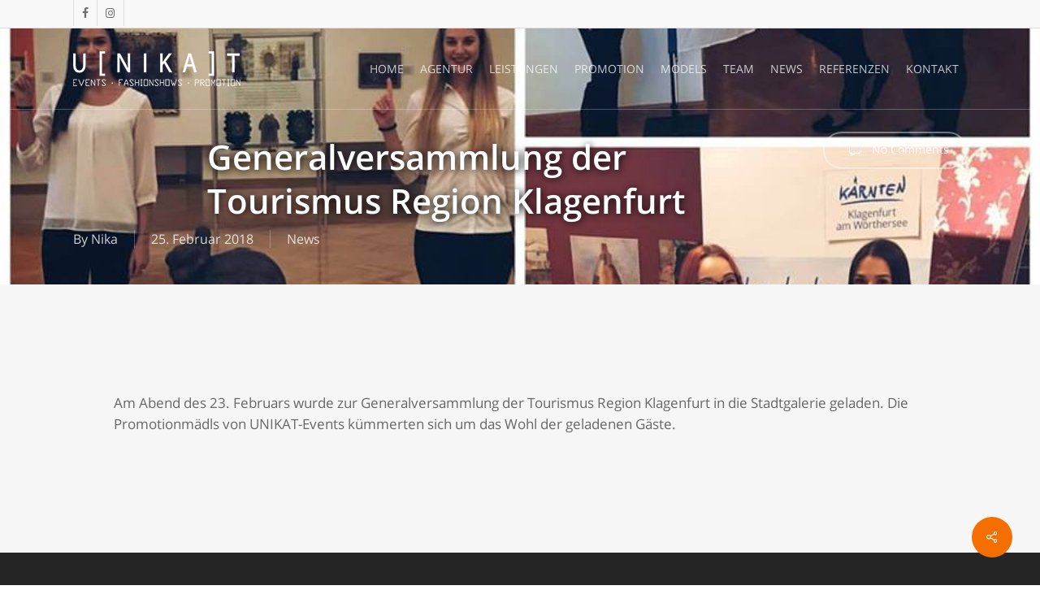

--- FILE ---
content_type: text/html; charset=UTF-8
request_url: https://unikat-events.at/generalversammlung-der-tourismus-region-klagenfurt/
body_size: 17016
content:
<!doctype html>
<html lang="de" class="no-js">
<head>
	<meta charset="UTF-8">
	<meta name="viewport" content="width=device-width, initial-scale=1, maximum-scale=1, user-scalable=0" />	<script type="text/javascript">
		/* Google Analytics Opt-Out by WP-Buddy | https://wp-buddy.com/products/plugins/google-analytics-opt-out */
						var gaoop_property = 'UA-134931618-1';
		var gaoop_disable_strs = ['ga-disable-' + gaoop_property];
				for (var index = 0; index < disableStrs.length; index++) {
			if (document.cookie.indexOf(disableStrs[index] + '=true') > -1) {
				window[disableStrs[index]] = true; // for Monster Insights
			}
		}

		function gaoop_analytics_optout() {
			for (var index = 0; index < disableStrs.length; index++) {
				document.cookie = disableStrs[index] + '=true; expires=Thu, 31 Dec 2099 23:59:59 UTC; SameSite=Strict; path=/';
				window[disableStrs[index]] = true; // for Monster Insights
			}
			alert('Vielen Dank. Wir haben ein Cookie gesetzt damit Google Analytics bei Deinem nächsten Besuch keine Daten mehr sammeln kann.');		}
			</script>
	<meta name='robots' content='index, follow, max-image-preview:large, max-snippet:-1, max-video-preview:-1' />

	<!-- This site is optimized with the Yoast SEO plugin v26.7 - https://yoast.com/wordpress/plugins/seo/ -->
	<title>Generalversammlung der Tourismus Region Klagenfurt - UNIKAT | Events, Fashionshows, Promotion</title>
	<link rel="canonical" href="https://unikat-events.at/generalversammlung-der-tourismus-region-klagenfurt/" />
	<meta property="og:locale" content="de_DE" />
	<meta property="og:type" content="article" />
	<meta property="og:title" content="Generalversammlung der Tourismus Region Klagenfurt - UNIKAT | Events, Fashionshows, Promotion" />
	<meta property="og:description" content="&nbsp; Am Abend des 23. Februars wurde zur Generalversammlung der Tourismus Region Klagenfurt in die Stadtgalerie geladen. Die Promotionmädls von UNIKAT-Events kümmerten sich um das Wohl der geladenen Gäste." />
	<meta property="og:url" content="https://unikat-events.at/generalversammlung-der-tourismus-region-klagenfurt/" />
	<meta property="og:site_name" content="UNIKAT | Events, Fashionshows, Promotion" />
	<meta property="article:publisher" content="https://www.facebook.com/UNIKAT-Events-1518411108375980/" />
	<meta property="article:published_time" content="2018-02-25T16:15:50+00:00" />
	<meta property="article:modified_time" content="2018-03-20T16:17:19+00:00" />
	<meta property="og:image" content="https://unikat-events.at/wp-content/uploads/2018/03/Stadtgalerie-25.-Februar.jpg" />
	<meta property="og:image:width" content="960" />
	<meta property="og:image:height" content="960" />
	<meta property="og:image:type" content="image/jpeg" />
	<meta name="author" content="Nika" />
	<meta name="twitter:card" content="summary_large_image" />
	<meta name="twitter:label1" content="Verfasst von" />
	<meta name="twitter:data1" content="Nika" />
	<script type="application/ld+json" class="yoast-schema-graph">{"@context":"https://schema.org","@graph":[{"@type":"Article","@id":"https://unikat-events.at/generalversammlung-der-tourismus-region-klagenfurt/#article","isPartOf":{"@id":"https://unikat-events.at/generalversammlung-der-tourismus-region-klagenfurt/"},"author":{"name":"Nika","@id":"https://unikat-events.at/#/schema/person/a1981cfe8c3871a1e506d23a31d30e07"},"headline":"Generalversammlung der Tourismus Region Klagenfurt","datePublished":"2018-02-25T16:15:50+00:00","dateModified":"2018-03-20T16:17:19+00:00","mainEntityOfPage":{"@id":"https://unikat-events.at/generalversammlung-der-tourismus-region-klagenfurt/"},"wordCount":36,"publisher":{"@id":"https://unikat-events.at/#organization"},"image":{"@id":"https://unikat-events.at/generalversammlung-der-tourismus-region-klagenfurt/#primaryimage"},"thumbnailUrl":"https://unikat-events.at/wp-content/uploads/2018/03/Stadtgalerie-25.-Februar.jpg","articleSection":["News"],"inLanguage":"de"},{"@type":"WebPage","@id":"https://unikat-events.at/generalversammlung-der-tourismus-region-klagenfurt/","url":"https://unikat-events.at/generalversammlung-der-tourismus-region-klagenfurt/","name":"Generalversammlung der Tourismus Region Klagenfurt - UNIKAT | Events, Fashionshows, Promotion","isPartOf":{"@id":"https://unikat-events.at/#website"},"primaryImageOfPage":{"@id":"https://unikat-events.at/generalversammlung-der-tourismus-region-klagenfurt/#primaryimage"},"image":{"@id":"https://unikat-events.at/generalversammlung-der-tourismus-region-klagenfurt/#primaryimage"},"thumbnailUrl":"https://unikat-events.at/wp-content/uploads/2018/03/Stadtgalerie-25.-Februar.jpg","datePublished":"2018-02-25T16:15:50+00:00","dateModified":"2018-03-20T16:17:19+00:00","breadcrumb":{"@id":"https://unikat-events.at/generalversammlung-der-tourismus-region-klagenfurt/#breadcrumb"},"inLanguage":"de","potentialAction":[{"@type":"ReadAction","target":["https://unikat-events.at/generalversammlung-der-tourismus-region-klagenfurt/"]}]},{"@type":"ImageObject","inLanguage":"de","@id":"https://unikat-events.at/generalversammlung-der-tourismus-region-klagenfurt/#primaryimage","url":"https://unikat-events.at/wp-content/uploads/2018/03/Stadtgalerie-25.-Februar.jpg","contentUrl":"https://unikat-events.at/wp-content/uploads/2018/03/Stadtgalerie-25.-Februar.jpg","width":960,"height":960},{"@type":"BreadcrumbList","@id":"https://unikat-events.at/generalversammlung-der-tourismus-region-klagenfurt/#breadcrumb","itemListElement":[{"@type":"ListItem","position":1,"name":"Startseite","item":"https://unikat-events.at/"},{"@type":"ListItem","position":2,"name":"Generalversammlung der Tourismus Region Klagenfurt"}]},{"@type":"WebSite","@id":"https://unikat-events.at/#website","url":"https://unikat-events.at/","name":"Eventagentur und Promotionagentur UNIKAT | Events, Fashionshows, Promotion","description":"UNIKAT | Events, Fashionshows, Promotion","publisher":{"@id":"https://unikat-events.at/#organization"},"potentialAction":[{"@type":"SearchAction","target":{"@type":"EntryPoint","urlTemplate":"https://unikat-events.at/?s={search_term_string}"},"query-input":{"@type":"PropertyValueSpecification","valueRequired":true,"valueName":"search_term_string"}}],"inLanguage":"de"},{"@type":"Organization","@id":"https://unikat-events.at/#organization","name":"Eventagentur Unikat Events","url":"https://unikat-events.at/","logo":{"@type":"ImageObject","inLanguage":"de","@id":"https://unikat-events.at/#/schema/logo/image/","url":"https://unikat-events.at/wp-content/uploads/2019/05/logo_unikat_web.jpg","contentUrl":"https://unikat-events.at/wp-content/uploads/2019/05/logo_unikat_web.jpg","width":842,"height":199,"caption":"Eventagentur Unikat Events"},"image":{"@id":"https://unikat-events.at/#/schema/logo/image/"},"sameAs":["https://www.facebook.com/UNIKAT-Events-1518411108375980/"]},{"@type":"Person","@id":"https://unikat-events.at/#/schema/person/a1981cfe8c3871a1e506d23a31d30e07","name":"Nika","image":{"@type":"ImageObject","inLanguage":"de","@id":"https://unikat-events.at/#/schema/person/image/","url":"https://secure.gravatar.com/avatar/70fccf7ba6808fc136de2baf7296a2f029ff4ab2e749199473102c764975d955?s=96&d=mm&r=g","contentUrl":"https://secure.gravatar.com/avatar/70fccf7ba6808fc136de2baf7296a2f029ff4ab2e749199473102c764975d955?s=96&d=mm&r=g","caption":"Nika"},"url":"https://unikat-events.at/author/nika/"}]}</script>
	<!-- / Yoast SEO plugin. -->



<link rel="alternate" type="application/rss+xml" title="UNIKAT | Events, Fashionshows, Promotion &raquo; Feed" href="https://unikat-events.at/feed/" />
<link rel="alternate" type="application/rss+xml" title="UNIKAT | Events, Fashionshows, Promotion &raquo; Kommentar-Feed" href="https://unikat-events.at/comments/feed/" />
<link rel="alternate" type="application/rss+xml" title="UNIKAT | Events, Fashionshows, Promotion &raquo; Generalversammlung der Tourismus Region Klagenfurt-Kommentar-Feed" href="https://unikat-events.at/generalversammlung-der-tourismus-region-klagenfurt/feed/" />
<link rel="alternate" title="oEmbed (JSON)" type="application/json+oembed" href="https://unikat-events.at/wp-json/oembed/1.0/embed?url=https%3A%2F%2Funikat-events.at%2Fgeneralversammlung-der-tourismus-region-klagenfurt%2F" />
<link rel="alternate" title="oEmbed (XML)" type="text/xml+oembed" href="https://unikat-events.at/wp-json/oembed/1.0/embed?url=https%3A%2F%2Funikat-events.at%2Fgeneralversammlung-der-tourismus-region-klagenfurt%2F&#038;format=xml" />
		<!-- This site uses the Google Analytics by ExactMetrics plugin v8.11.1 - Using Analytics tracking - https://www.exactmetrics.com/ -->
		<!-- Note: ExactMetrics is not currently configured on this site. The site owner needs to authenticate with Google Analytics in the ExactMetrics settings panel. -->
					<!-- No tracking code set -->
				<!-- / Google Analytics by ExactMetrics -->
		<style id='wp-img-auto-sizes-contain-inline-css' type='text/css'>
img:is([sizes=auto i],[sizes^="auto," i]){contain-intrinsic-size:3000px 1500px}
/*# sourceURL=wp-img-auto-sizes-contain-inline-css */
</style>
<style id='wp-emoji-styles-inline-css' type='text/css'>

	img.wp-smiley, img.emoji {
		display: inline !important;
		border: none !important;
		box-shadow: none !important;
		height: 1em !important;
		width: 1em !important;
		margin: 0 0.07em !important;
		vertical-align: -0.1em !important;
		background: none !important;
		padding: 0 !important;
	}
/*# sourceURL=wp-emoji-styles-inline-css */
</style>
<link rel='stylesheet' id='wp-block-library-css' href='https://unikat-events.at/wp-includes/css/dist/block-library/style.min.css?ver=6.9' type='text/css' media='all' />
<style id='global-styles-inline-css' type='text/css'>
:root{--wp--preset--aspect-ratio--square: 1;--wp--preset--aspect-ratio--4-3: 4/3;--wp--preset--aspect-ratio--3-4: 3/4;--wp--preset--aspect-ratio--3-2: 3/2;--wp--preset--aspect-ratio--2-3: 2/3;--wp--preset--aspect-ratio--16-9: 16/9;--wp--preset--aspect-ratio--9-16: 9/16;--wp--preset--color--black: #000000;--wp--preset--color--cyan-bluish-gray: #abb8c3;--wp--preset--color--white: #ffffff;--wp--preset--color--pale-pink: #f78da7;--wp--preset--color--vivid-red: #cf2e2e;--wp--preset--color--luminous-vivid-orange: #ff6900;--wp--preset--color--luminous-vivid-amber: #fcb900;--wp--preset--color--light-green-cyan: #7bdcb5;--wp--preset--color--vivid-green-cyan: #00d084;--wp--preset--color--pale-cyan-blue: #8ed1fc;--wp--preset--color--vivid-cyan-blue: #0693e3;--wp--preset--color--vivid-purple: #9b51e0;--wp--preset--gradient--vivid-cyan-blue-to-vivid-purple: linear-gradient(135deg,rgb(6,147,227) 0%,rgb(155,81,224) 100%);--wp--preset--gradient--light-green-cyan-to-vivid-green-cyan: linear-gradient(135deg,rgb(122,220,180) 0%,rgb(0,208,130) 100%);--wp--preset--gradient--luminous-vivid-amber-to-luminous-vivid-orange: linear-gradient(135deg,rgb(252,185,0) 0%,rgb(255,105,0) 100%);--wp--preset--gradient--luminous-vivid-orange-to-vivid-red: linear-gradient(135deg,rgb(255,105,0) 0%,rgb(207,46,46) 100%);--wp--preset--gradient--very-light-gray-to-cyan-bluish-gray: linear-gradient(135deg,rgb(238,238,238) 0%,rgb(169,184,195) 100%);--wp--preset--gradient--cool-to-warm-spectrum: linear-gradient(135deg,rgb(74,234,220) 0%,rgb(151,120,209) 20%,rgb(207,42,186) 40%,rgb(238,44,130) 60%,rgb(251,105,98) 80%,rgb(254,248,76) 100%);--wp--preset--gradient--blush-light-purple: linear-gradient(135deg,rgb(255,206,236) 0%,rgb(152,150,240) 100%);--wp--preset--gradient--blush-bordeaux: linear-gradient(135deg,rgb(254,205,165) 0%,rgb(254,45,45) 50%,rgb(107,0,62) 100%);--wp--preset--gradient--luminous-dusk: linear-gradient(135deg,rgb(255,203,112) 0%,rgb(199,81,192) 50%,rgb(65,88,208) 100%);--wp--preset--gradient--pale-ocean: linear-gradient(135deg,rgb(255,245,203) 0%,rgb(182,227,212) 50%,rgb(51,167,181) 100%);--wp--preset--gradient--electric-grass: linear-gradient(135deg,rgb(202,248,128) 0%,rgb(113,206,126) 100%);--wp--preset--gradient--midnight: linear-gradient(135deg,rgb(2,3,129) 0%,rgb(40,116,252) 100%);--wp--preset--font-size--small: 13px;--wp--preset--font-size--medium: 20px;--wp--preset--font-size--large: 36px;--wp--preset--font-size--x-large: 42px;--wp--preset--spacing--20: 0.44rem;--wp--preset--spacing--30: 0.67rem;--wp--preset--spacing--40: 1rem;--wp--preset--spacing--50: 1.5rem;--wp--preset--spacing--60: 2.25rem;--wp--preset--spacing--70: 3.38rem;--wp--preset--spacing--80: 5.06rem;--wp--preset--shadow--natural: 6px 6px 9px rgba(0, 0, 0, 0.2);--wp--preset--shadow--deep: 12px 12px 50px rgba(0, 0, 0, 0.4);--wp--preset--shadow--sharp: 6px 6px 0px rgba(0, 0, 0, 0.2);--wp--preset--shadow--outlined: 6px 6px 0px -3px rgb(255, 255, 255), 6px 6px rgb(0, 0, 0);--wp--preset--shadow--crisp: 6px 6px 0px rgb(0, 0, 0);}:root { --wp--style--global--content-size: 1300px;--wp--style--global--wide-size: 1300px; }:where(body) { margin: 0; }.wp-site-blocks > .alignleft { float: left; margin-right: 2em; }.wp-site-blocks > .alignright { float: right; margin-left: 2em; }.wp-site-blocks > .aligncenter { justify-content: center; margin-left: auto; margin-right: auto; }:where(.is-layout-flex){gap: 0.5em;}:where(.is-layout-grid){gap: 0.5em;}.is-layout-flow > .alignleft{float: left;margin-inline-start: 0;margin-inline-end: 2em;}.is-layout-flow > .alignright{float: right;margin-inline-start: 2em;margin-inline-end: 0;}.is-layout-flow > .aligncenter{margin-left: auto !important;margin-right: auto !important;}.is-layout-constrained > .alignleft{float: left;margin-inline-start: 0;margin-inline-end: 2em;}.is-layout-constrained > .alignright{float: right;margin-inline-start: 2em;margin-inline-end: 0;}.is-layout-constrained > .aligncenter{margin-left: auto !important;margin-right: auto !important;}.is-layout-constrained > :where(:not(.alignleft):not(.alignright):not(.alignfull)){max-width: var(--wp--style--global--content-size);margin-left: auto !important;margin-right: auto !important;}.is-layout-constrained > .alignwide{max-width: var(--wp--style--global--wide-size);}body .is-layout-flex{display: flex;}.is-layout-flex{flex-wrap: wrap;align-items: center;}.is-layout-flex > :is(*, div){margin: 0;}body .is-layout-grid{display: grid;}.is-layout-grid > :is(*, div){margin: 0;}body{padding-top: 0px;padding-right: 0px;padding-bottom: 0px;padding-left: 0px;}:root :where(.wp-element-button, .wp-block-button__link){background-color: #32373c;border-width: 0;color: #fff;font-family: inherit;font-size: inherit;font-style: inherit;font-weight: inherit;letter-spacing: inherit;line-height: inherit;padding-top: calc(0.667em + 2px);padding-right: calc(1.333em + 2px);padding-bottom: calc(0.667em + 2px);padding-left: calc(1.333em + 2px);text-decoration: none;text-transform: inherit;}.has-black-color{color: var(--wp--preset--color--black) !important;}.has-cyan-bluish-gray-color{color: var(--wp--preset--color--cyan-bluish-gray) !important;}.has-white-color{color: var(--wp--preset--color--white) !important;}.has-pale-pink-color{color: var(--wp--preset--color--pale-pink) !important;}.has-vivid-red-color{color: var(--wp--preset--color--vivid-red) !important;}.has-luminous-vivid-orange-color{color: var(--wp--preset--color--luminous-vivid-orange) !important;}.has-luminous-vivid-amber-color{color: var(--wp--preset--color--luminous-vivid-amber) !important;}.has-light-green-cyan-color{color: var(--wp--preset--color--light-green-cyan) !important;}.has-vivid-green-cyan-color{color: var(--wp--preset--color--vivid-green-cyan) !important;}.has-pale-cyan-blue-color{color: var(--wp--preset--color--pale-cyan-blue) !important;}.has-vivid-cyan-blue-color{color: var(--wp--preset--color--vivid-cyan-blue) !important;}.has-vivid-purple-color{color: var(--wp--preset--color--vivid-purple) !important;}.has-black-background-color{background-color: var(--wp--preset--color--black) !important;}.has-cyan-bluish-gray-background-color{background-color: var(--wp--preset--color--cyan-bluish-gray) !important;}.has-white-background-color{background-color: var(--wp--preset--color--white) !important;}.has-pale-pink-background-color{background-color: var(--wp--preset--color--pale-pink) !important;}.has-vivid-red-background-color{background-color: var(--wp--preset--color--vivid-red) !important;}.has-luminous-vivid-orange-background-color{background-color: var(--wp--preset--color--luminous-vivid-orange) !important;}.has-luminous-vivid-amber-background-color{background-color: var(--wp--preset--color--luminous-vivid-amber) !important;}.has-light-green-cyan-background-color{background-color: var(--wp--preset--color--light-green-cyan) !important;}.has-vivid-green-cyan-background-color{background-color: var(--wp--preset--color--vivid-green-cyan) !important;}.has-pale-cyan-blue-background-color{background-color: var(--wp--preset--color--pale-cyan-blue) !important;}.has-vivid-cyan-blue-background-color{background-color: var(--wp--preset--color--vivid-cyan-blue) !important;}.has-vivid-purple-background-color{background-color: var(--wp--preset--color--vivid-purple) !important;}.has-black-border-color{border-color: var(--wp--preset--color--black) !important;}.has-cyan-bluish-gray-border-color{border-color: var(--wp--preset--color--cyan-bluish-gray) !important;}.has-white-border-color{border-color: var(--wp--preset--color--white) !important;}.has-pale-pink-border-color{border-color: var(--wp--preset--color--pale-pink) !important;}.has-vivid-red-border-color{border-color: var(--wp--preset--color--vivid-red) !important;}.has-luminous-vivid-orange-border-color{border-color: var(--wp--preset--color--luminous-vivid-orange) !important;}.has-luminous-vivid-amber-border-color{border-color: var(--wp--preset--color--luminous-vivid-amber) !important;}.has-light-green-cyan-border-color{border-color: var(--wp--preset--color--light-green-cyan) !important;}.has-vivid-green-cyan-border-color{border-color: var(--wp--preset--color--vivid-green-cyan) !important;}.has-pale-cyan-blue-border-color{border-color: var(--wp--preset--color--pale-cyan-blue) !important;}.has-vivid-cyan-blue-border-color{border-color: var(--wp--preset--color--vivid-cyan-blue) !important;}.has-vivid-purple-border-color{border-color: var(--wp--preset--color--vivid-purple) !important;}.has-vivid-cyan-blue-to-vivid-purple-gradient-background{background: var(--wp--preset--gradient--vivid-cyan-blue-to-vivid-purple) !important;}.has-light-green-cyan-to-vivid-green-cyan-gradient-background{background: var(--wp--preset--gradient--light-green-cyan-to-vivid-green-cyan) !important;}.has-luminous-vivid-amber-to-luminous-vivid-orange-gradient-background{background: var(--wp--preset--gradient--luminous-vivid-amber-to-luminous-vivid-orange) !important;}.has-luminous-vivid-orange-to-vivid-red-gradient-background{background: var(--wp--preset--gradient--luminous-vivid-orange-to-vivid-red) !important;}.has-very-light-gray-to-cyan-bluish-gray-gradient-background{background: var(--wp--preset--gradient--very-light-gray-to-cyan-bluish-gray) !important;}.has-cool-to-warm-spectrum-gradient-background{background: var(--wp--preset--gradient--cool-to-warm-spectrum) !important;}.has-blush-light-purple-gradient-background{background: var(--wp--preset--gradient--blush-light-purple) !important;}.has-blush-bordeaux-gradient-background{background: var(--wp--preset--gradient--blush-bordeaux) !important;}.has-luminous-dusk-gradient-background{background: var(--wp--preset--gradient--luminous-dusk) !important;}.has-pale-ocean-gradient-background{background: var(--wp--preset--gradient--pale-ocean) !important;}.has-electric-grass-gradient-background{background: var(--wp--preset--gradient--electric-grass) !important;}.has-midnight-gradient-background{background: var(--wp--preset--gradient--midnight) !important;}.has-small-font-size{font-size: var(--wp--preset--font-size--small) !important;}.has-medium-font-size{font-size: var(--wp--preset--font-size--medium) !important;}.has-large-font-size{font-size: var(--wp--preset--font-size--large) !important;}.has-x-large-font-size{font-size: var(--wp--preset--font-size--x-large) !important;}
/*# sourceURL=global-styles-inline-css */
</style>

<link rel='stylesheet' id='wp-components-css' href='https://unikat-events.at/wp-includes/css/dist/components/style.min.css?ver=6.9' type='text/css' media='all' />
<link rel='stylesheet' id='wp-preferences-css' href='https://unikat-events.at/wp-includes/css/dist/preferences/style.min.css?ver=6.9' type='text/css' media='all' />
<link rel='stylesheet' id='wp-block-editor-css' href='https://unikat-events.at/wp-includes/css/dist/block-editor/style.min.css?ver=6.9' type='text/css' media='all' />
<link data-minify="1" rel='stylesheet' id='popup-maker-block-library-style-css' href='https://unikat-events.at/wp-content/cache/min/1/wp-content/plugins/popup-maker/dist/packages/block-library-style.css?ver=1765459870' type='text/css' media='all' />
<link rel='stylesheet' id='easy-image-filters-css' href='https://unikat-events.at/wp-content/plugins/easy-image-filters/public/css/easy-image-filters-public.css?ver=1.0.2' type='text/css' media='all' />
<link data-minify="1" rel='stylesheet' id='salient-social-css' href='https://unikat-events.at/wp-content/cache/min/1/wp-content/plugins/salient-social/css/style.css?ver=1765459870' type='text/css' media='all' />
<style id='salient-social-inline-css' type='text/css'>

  .sharing-default-minimal .nectar-love.loved,
  body .nectar-social[data-color-override="override"].fixed > a:before, 
  body .nectar-social[data-color-override="override"].fixed .nectar-social-inner a,
  .sharing-default-minimal .nectar-social[data-color-override="override"] .nectar-social-inner a:hover,
  .nectar-social.vertical[data-color-override="override"] .nectar-social-inner a:hover {
    background-color: #f46e00;
  }
  .nectar-social.hover .nectar-love.loved,
  .nectar-social.hover > .nectar-love-button a:hover,
  .nectar-social[data-color-override="override"].hover > div a:hover,
  #single-below-header .nectar-social[data-color-override="override"].hover > div a:hover,
  .nectar-social[data-color-override="override"].hover .share-btn:hover,
  .sharing-default-minimal .nectar-social[data-color-override="override"] .nectar-social-inner a {
    border-color: #f46e00;
  }
  #single-below-header .nectar-social.hover .nectar-love.loved i,
  #single-below-header .nectar-social.hover[data-color-override="override"] a:hover,
  #single-below-header .nectar-social.hover[data-color-override="override"] a:hover i,
  #single-below-header .nectar-social.hover .nectar-love-button a:hover i,
  .nectar-love:hover i,
  .hover .nectar-love:hover .total_loves,
  .nectar-love.loved i,
  .nectar-social.hover .nectar-love.loved .total_loves,
  .nectar-social.hover .share-btn:hover, 
  .nectar-social[data-color-override="override"].hover .nectar-social-inner a:hover,
  .nectar-social[data-color-override="override"].hover > div:hover span,
  .sharing-default-minimal .nectar-social[data-color-override="override"] .nectar-social-inner a:not(:hover) i,
  .sharing-default-minimal .nectar-social[data-color-override="override"] .nectar-social-inner a:not(:hover) {
    color: #f46e00;
  }
/*# sourceURL=salient-social-inline-css */
</style>
<link rel='stylesheet' id='wp-image-borders-styles-css' href='https://unikat-events.at/wp-content/plugins/wp-image-borders/wp-image-borders.css?ver=6.9' type='text/css' media='all' />
<style id='wp-image-borders-styles-inline-css' type='text/css'>
.img-promo,
		.wp-image-borders .alignright,
		.wp-image-borders .alignleft,
		.wp-image-borders .aligncenter,
		.wp-image-borders .alignnone,
		.wp-image-borders .size-auto,
		.wp-image-borders .size-full,
		.wp-image-borders .size-large,
		.wp-image-borders .size-medium,
		.wp-image-borders .size-thumbnail,
		.wp-image-borders .alignright img,
		.wp-image-borders .alignleft img,
		.wp-image-borders .aligncenter img,
		.wp-image-borders .alignnone img,
		.wp-image-borders .size-auto img,
		.wp-image-borders .size-full img,
		.wp-image-borders .size-large img,
		.wp-image-borders .size-medium img,
		.wp-image-borders .size-thumbnail img {
	   border-style: solid !important;
	   border-width: 5px !important;
	   border-radius: 0px !important;
	   border-color: #ffffff !important;
	   -moz-box-shadow: 1px 0px 3px 1px  !important;
	   -webkit-box-shadow: 1px 0px 3px 1px  !important;
	   box-shadow: 1px 0px 3px 1px  !important;
   }
/*# sourceURL=wp-image-borders-styles-inline-css */
</style>
<link data-minify="1" rel='stylesheet' id='font-awesome-css' href='https://unikat-events.at/wp-content/cache/min/1/wp-content/themes/salient/css/font-awesome-legacy.min.css?ver=1765459870' type='text/css' media='all' />
<link data-minify="1" rel='stylesheet' id='salient-grid-system-css' href='https://unikat-events.at/wp-content/cache/min/1/wp-content/themes/salient/css/build/grid-system.css?ver=1765459870' type='text/css' media='all' />
<link data-minify="1" rel='stylesheet' id='main-styles-css' href='https://unikat-events.at/wp-content/cache/min/1/wp-content/themes/salient/css/build/style.css?ver=1765459870' type='text/css' media='all' />
<style id='main-styles-inline-css' type='text/css'>
html:not(.page-trans-loaded) { background-color: #ffffff; }
/*# sourceURL=main-styles-inline-css */
</style>
<link data-minify="1" rel='stylesheet' id='nectar-header-secondary-nav-css' href='https://unikat-events.at/wp-content/cache/min/1/wp-content/themes/salient/css/build/header/header-secondary-nav.css?ver=1765459870' type='text/css' media='all' />
<link data-minify="1" rel='stylesheet' id='nectar-single-styles-css' href='https://unikat-events.at/wp-content/cache/min/1/wp-content/themes/salient/css/build/single.css?ver=1765459870' type='text/css' media='all' />
<link data-minify="1" rel='stylesheet' id='nectar-cf7-css' href='https://unikat-events.at/wp-content/cache/min/1/wp-content/themes/salient/css/build/third-party/cf7.css?ver=1765459870' type='text/css' media='all' />
<link data-minify="1" rel='stylesheet' id='nectar_default_font_open_sans-css' href='https://unikat-events.at/wp-content/cache/min/1/wp-content/uploads/sgf-css/font-b5ba305731589782ef28b67d89e4bf1e.css?ver=1765459870' type='text/css' media='all' />
<link data-minify="1" rel='stylesheet' id='responsive-css' href='https://unikat-events.at/wp-content/cache/min/1/wp-content/themes/salient/css/build/responsive.css?ver=1765459870' type='text/css' media='all' />
<link data-minify="1" rel='stylesheet' id='skin-ascend-css' href='https://unikat-events.at/wp-content/cache/min/1/wp-content/themes/salient/css/build/ascend.css?ver=1765459870' type='text/css' media='all' />
<link data-minify="1" rel='stylesheet' id='salient-wp-menu-dynamic-css' href='https://unikat-events.at/wp-content/cache/min/1/wp-content/uploads/salient/menu-dynamic.css?ver=1765459870' type='text/css' media='all' />
<link data-minify="1" rel='stylesheet' id='dynamic-css-css' href='https://unikat-events.at/wp-content/cache/min/1/wp-content/uploads/salient/salient-dynamic-styles.css?ver=1765459871' type='text/css' media='all' />
<style id='dynamic-css-inline-css' type='text/css'>
.no-rgba #header-space{display:none;}@media only screen and (max-width:999px){body #header-space[data-header-mobile-fixed="1"]{display:none;}#header-outer[data-mobile-fixed="false"]{position:absolute;}}@media only screen and (max-width:999px){body:not(.nectar-no-flex-height) #header-space[data-secondary-header-display="full"]:not([data-header-mobile-fixed="false"]){display:block!important;margin-bottom:-50px;}#header-space[data-secondary-header-display="full"][data-header-mobile-fixed="false"]{display:none;}}@media only screen and (min-width:1000px){#header-space{display:none;}.nectar-slider-wrap.first-section,.parallax_slider_outer.first-section,.full-width-content.first-section,.parallax_slider_outer.first-section .swiper-slide .content,.nectar-slider-wrap.first-section .swiper-slide .content,#page-header-bg,.nder-page-header,#page-header-wrap,.full-width-section.first-section{margin-top:0!important;}body #page-header-bg,body #page-header-wrap{height:133px;}body #search-outer{z-index:100000;}}@media only screen and (min-width:1000px){#page-header-wrap.fullscreen-header,#page-header-wrap.fullscreen-header #page-header-bg,html:not(.nectar-box-roll-loaded) .nectar-box-roll > #page-header-bg.fullscreen-header,.nectar_fullscreen_zoom_recent_projects,#nectar_fullscreen_rows:not(.afterLoaded) > div,#nectar_fullscreen_rows:not(.afterLoaded) > section{height:100vh;}.wpb_row.vc_row-o-full-height.top-level,.wpb_row.vc_row-o-full-height.top-level > .col.span_12{min-height:100vh;}#page-header-bg[data-alignment-v="middle"] .span_6 .inner-wrap,#page-header-bg[data-alignment-v="top"] .span_6 .inner-wrap,.blog-archive-header.color-bg .container{padding-top:calc(124px + var(--nectar_hook_before_nav_content_height,0px));}#page-header-wrap.container #page-header-bg .span_6 .inner-wrap{padding-top:0;}.nectar-slider-wrap[data-fullscreen="true"]:not(.loaded),.nectar-slider-wrap[data-fullscreen="true"]:not(.loaded) .swiper-container{height:calc(100vh + 2px)!important;}.admin-bar .nectar-slider-wrap[data-fullscreen="true"]:not(.loaded),.admin-bar .nectar-slider-wrap[data-fullscreen="true"]:not(.loaded) .swiper-container{height:calc(100vh - 30px)!important;}}@media only screen and (max-width:999px){#page-header-bg[data-alignment-v="middle"]:not(.fullscreen-header) .span_6 .inner-wrap,#page-header-bg[data-alignment-v="top"] .span_6 .inner-wrap,.blog-archive-header.color-bg .container{padding-top:calc(49px + var(--nectar_hook_before_nav_content_height,0px));}.vc_row.top-level.full-width-section:not(.full-width-ns) > .span_12,#page-header-bg[data-alignment-v="bottom"] .span_6 .inner-wrap{padding-top:24px;}}@media only screen and (max-width:690px){.vc_row.top-level.full-width-section:not(.full-width-ns) > .span_12{padding-top:49px;}.vc_row.top-level.full-width-content .nectar-recent-posts-single_featured .recent-post-container > .inner-wrap{padding-top:24px;}}@media only screen and (max-width:999px) and (min-width:691px){#page-header-bg[data-alignment-v="middle"]:not(.fullscreen-header) .span_6 .inner-wrap,#page-header-bg[data-alignment-v="top"] .span_6 .inner-wrap,.vc_row.top-level.full-width-section:not(.full-width-ns) > .span_12{padding-top:89px;}}@media only screen and (max-width:999px){.full-width-ns .nectar-slider-wrap .swiper-slide[data-y-pos="middle"] .content,.full-width-ns .nectar-slider-wrap .swiper-slide[data-y-pos="top"] .content{padding-top:30px;}}@media only screen and (max-width:999px){.using-mobile-browser #nectar_fullscreen_rows:not(.afterLoaded):not([data-mobile-disable="on"]) > div{height:calc(100vh - 76px);}.using-mobile-browser .wpb_row.vc_row-o-full-height.top-level,.using-mobile-browser .wpb_row.vc_row-o-full-height.top-level > .col.span_12,[data-permanent-transparent="1"].using-mobile-browser .wpb_row.vc_row-o-full-height.top-level,[data-permanent-transparent="1"].using-mobile-browser .wpb_row.vc_row-o-full-height.top-level > .col.span_12{min-height:calc(100vh - 76px);}html:not(.nectar-box-roll-loaded) .nectar-box-roll > #page-header-bg.fullscreen-header,.nectar_fullscreen_zoom_recent_projects,.nectar-slider-wrap[data-fullscreen="true"]:not(.loaded),.nectar-slider-wrap[data-fullscreen="true"]:not(.loaded) .swiper-container,#nectar_fullscreen_rows:not(.afterLoaded):not([data-mobile-disable="on"]) > div{height:calc(100vh - 1px);}.wpb_row.vc_row-o-full-height.top-level,.wpb_row.vc_row-o-full-height.top-level > .col.span_12{min-height:calc(100vh - 1px);}body[data-transparent-header="false"] #ajax-content-wrap.no-scroll{min-height:calc(100vh - 1px);height:calc(100vh - 1px);}}.screen-reader-text,.nectar-skip-to-content:not(:focus){border:0;clip:rect(1px,1px,1px,1px);clip-path:inset(50%);height:1px;margin:-1px;overflow:hidden;padding:0;position:absolute!important;width:1px;word-wrap:normal!important;}.row .col img:not([srcset]){width:auto;}.row .col img.img-with-animation.nectar-lazy:not([srcset]){width:100%;}
.iwt-text a {color: #ffffff;}
.unsereevents h2 {color: #f56b00;}
/*# sourceURL=dynamic-css-inline-css */
</style>
<link rel='stylesheet' id='salient-child-style-css' href='https://unikat-events.at/wp-content/themes/salient-child/style.css?ver=18.0.2' type='text/css' media='all' />
<link data-minify="1" rel='stylesheet' id='microthemer-css' href='https://unikat-events.at/wp-content/cache/min/1/wp-content/micro-themes/active-styles.css?ver=1765459871' type='text/css' media='all' />
<script type="text/javascript" src="https://unikat-events.at/wp-includes/js/jquery/jquery.min.js?ver=3.7.1" id="jquery-core-js"></script>
<script type="text/javascript" src="https://unikat-events.at/wp-includes/js/jquery/jquery-migrate.min.js?ver=3.4.1" id="jquery-migrate-js"></script>
<script data-minify="1" type="text/javascript" src="https://unikat-events.at/wp-content/cache/min/1/wp-content/plugins/easy-image-filters/public/js/easy-image-filters-public.js?ver=1765459871" id="easy-image-filters-js"></script>
<script></script><link rel="https://api.w.org/" href="https://unikat-events.at/wp-json/" /><link rel="alternate" title="JSON" type="application/json" href="https://unikat-events.at/wp-json/wp/v2/posts/2359" /><link rel="EditURI" type="application/rsd+xml" title="RSD" href="https://unikat-events.at/xmlrpc.php?rsd" />
<meta name="generator" content="WordPress 6.9" />
<link rel='shortlink' href='https://unikat-events.at/?p=2359' />
<style type="text/css">/** Google Analytics Opt Out Custom CSS **/.gaoop {color: #ffffff; line-height: 2; position: fixed; bottom: 0; left: 0; width: 100%; -webkit-box-shadow: 0 4px 15px rgba(0, 0, 0, 0.4); -moz-box-shadow: 0 4px 15px rgba(0, 0, 0, 0.4); box-shadow: 0 4px 15px rgba(0, 0, 0, 0.4); background-color: #0E90D2; padding: 1rem; margin: 0; display: flex; align-items: center; justify-content: space-between; } .gaoop-hidden {display: none; } .gaoop-checkbox:checked + .gaoop {width: auto; right: 0; left: auto; opacity: 0.5; ms-filter: "progid:DXImageTransform.Microsoft.Alpha(Opacity=50)"; filter: alpha(opacity=50); -moz-opacity: 0.5; -khtml-opacity: 0.5; } .gaoop-checkbox:checked + .gaoop .gaoop-close-icon {display: none; } .gaoop-checkbox:checked + .gaoop .gaoop-opt-out-content {display: none; } input.gaoop-checkbox {display: none; } .gaoop a {color: #67C2F0; text-decoration: none; } .gaoop a:hover {color: #ffffff; text-decoration: underline; } .gaoop-info-icon {margin: 0; padding: 0; cursor: pointer; } .gaoop svg {position: relative; margin: 0; padding: 0; width: auto; height: 25px; } .gaoop-close-icon {cursor: pointer; position: relative; opacity: 0.5; ms-filter: "progid:DXImageTransform.Microsoft.Alpha(Opacity=50)"; filter: alpha(opacity=50); -moz-opacity: 0.5; -khtml-opacity: 0.5; margin: 0; padding: 0; text-align: center; vertical-align: top; display: inline-block; } .gaoop-close-icon:hover {z-index: 1; opacity: 1; ms-filter: "progid:DXImageTransform.Microsoft.Alpha(Opacity=100)"; filter: alpha(opacity=100); -moz-opacity: 1; -khtml-opacity: 1; } .gaoop_closed .gaoop-opt-out-link, .gaoop_closed .gaoop-close-icon {display: none; } .gaoop_closed:hover {opacity: 1; ms-filter: "progid:DXImageTransform.Microsoft.Alpha(Opacity=100)"; filter: alpha(opacity=100); -moz-opacity: 1; -khtml-opacity: 1; } .gaoop_closed .gaoop-opt-out-content {display: none; } .gaoop_closed .gaoop-info-icon {width: 100%; } .gaoop-opt-out-content {display: inline-block; vertical-align: top; } </style><script type="text/javascript"> var root = document.getElementsByTagName( "html" )[0]; root.setAttribute( "class", "js" ); </script><style type="text/css">.recentcomments a{display:inline !important;padding:0 !important;margin:0 !important;}</style><meta name="generator" content="Powered by WPBakery Page Builder - drag and drop page builder for WordPress."/>
<link rel="icon" href="https://unikat-events.at/wp-content/uploads/2016/04/cropped-icon-32x32.png" sizes="32x32" />
<link rel="icon" href="https://unikat-events.at/wp-content/uploads/2016/04/cropped-icon-192x192.png" sizes="192x192" />
<link rel="apple-touch-icon" href="https://unikat-events.at/wp-content/uploads/2016/04/cropped-icon-180x180.png" />
<meta name="msapplication-TileImage" content="https://unikat-events.at/wp-content/uploads/2016/04/cropped-icon-270x270.png" />
<noscript><style> .wpb_animate_when_almost_visible { opacity: 1; }</style></noscript><link data-minify="1" data-pagespeed-no-defer data-nowprocket data-wpacu-skip data-no-optimize data-noptimize rel='stylesheet' id='main-styles-non-critical-css' href='https://unikat-events.at/wp-content/cache/min/1/wp-content/themes/salient/css/build/style-non-critical.css?ver=1765459871' type='text/css' media='all' />
<link data-minify="1" data-pagespeed-no-defer data-nowprocket data-wpacu-skip data-no-optimize data-noptimize rel='stylesheet' id='fancyBox-css' href='https://unikat-events.at/wp-content/cache/min/1/wp-content/themes/salient/css/build/plugins/jquery.fancybox.css?ver=1765459871' type='text/css' media='all' />
<link data-minify="1" data-pagespeed-no-defer data-nowprocket data-wpacu-skip data-no-optimize data-noptimize rel='stylesheet' id='nectar-ocm-core-css' href='https://unikat-events.at/wp-content/cache/min/1/wp-content/themes/salient/css/build/off-canvas/core.css?ver=1765459871' type='text/css' media='all' />
<meta name="generator" content="WP Rocket 3.20.3" data-wpr-features="wpr_minify_js wpr_minify_css wpr_preload_links wpr_desktop" /></head><body class="wp-singular post-template-default single single-post postid-2359 single-format-standard wp-theme-salient wp-child-theme-salient-child mt-2359 mt-post-generalversammlung-der-tourismus-region-klagenfurt ascend wpb-js-composer js-comp-ver-8.6.1 vc_responsive" data-footer-reveal="false" data-footer-reveal-shadow="none" data-header-format="default" data-body-border="off" data-boxed-style="" data-header-breakpoint="1000" data-dropdown-style="minimal" data-cae="linear" data-cad="650" data-megamenu-width="contained" data-aie="none" data-ls="fancybox" data-apte="center_mask_reveal" data-hhun="0" data-fancy-form-rcs="default" data-form-style="default" data-form-submit="regular" data-is="minimal" data-button-style="default" data-user-account-button="false" data-flex-cols="true" data-col-gap="default" data-header-inherit-rc="false" data-header-search="false" data-animated-anchors="true" data-ajax-transitions="true" data-full-width-header="false" data-slide-out-widget-area="true" data-slide-out-widget-area-style="slide-out-from-right" data-user-set-ocm="off" data-loading-animation="none" data-bg-header="true" data-responsive="1" data-ext-responsive="true" data-ext-padding="90" data-header-resize="1" data-header-color="light" data-cart="false" data-remove-m-parallax="" data-remove-m-video-bgs="" data-m-animate="0" data-force-header-trans-color="light" data-smooth-scrolling="0" data-permanent-transparent="false" >
	
	<script type="text/javascript">
	 (function(window, document) {

		document.documentElement.classList.remove("no-js");

		if(navigator.userAgent.match(/(Android|iPod|iPhone|iPad|BlackBerry|IEMobile|Opera Mini)/)) {
			document.body.className += " using-mobile-browser mobile ";
		}
		if(navigator.userAgent.match(/Mac/) && navigator.maxTouchPoints && navigator.maxTouchPoints > 2) {
			document.body.className += " using-ios-device ";
		}

		if( !("ontouchstart" in window) ) {

			var body = document.querySelector("body");
			var winW = window.innerWidth;
			var bodyW = body.clientWidth;

			if (winW > bodyW + 4) {
				body.setAttribute("style", "--scroll-bar-w: " + (winW - bodyW - 4) + "px");
			} else {
				body.setAttribute("style", "--scroll-bar-w: 0px");
			}
		}

	 })(window, document);
   </script><nav aria-label="Skip links" class="nectar-skip-to-content-wrap"><a href="#ajax-content-wrap" class="nectar-skip-to-content">Skip to main content</a></nav><div data-rocket-location-hash="34bdbd157df9f514f9e2a978e74d1207" id="ajax-loading-screen" data-disable-mobile="1" data-disable-fade-on-click="0" data-effect="center_mask_reveal" data-method="standard"><span class="mask-top"></span><span class="mask-right"></span><span class="mask-bottom"></span><span class="mask-left"></span></div>	
	<div id="header-space"  data-header-mobile-fixed='1'></div> 
	
		<div data-rocket-location-hash="96031f386000569daa6c2a1a0b918811" id="header-outer" data-has-menu="true" data-has-buttons="no" data-header-button_style="default" data-using-pr-menu="false" data-mobile-fixed="1" data-ptnm="false" data-lhe="default" data-user-set-bg="#ffffff" data-format="default" data-permanent-transparent="false" data-megamenu-rt="0" data-remove-fixed="0" data-header-resize="1" data-cart="false" data-transparency-option="" data-box-shadow="small" data-shrink-num="6" data-using-secondary="1" data-using-logo="1" data-logo-height="43" data-m-logo-height="24" data-padding="28" data-full-width="false" data-condense="false" data-transparent-header="true" data-transparent-shadow-helper="false" data-remove-border="false" class="transparent">
		
	<div id="header-secondary-outer" class="default" data-mobile="default" data-remove-fixed="0" data-lhe="default" data-secondary-text="false" data-full-width="false" data-mobile-fixed="1" data-permanent-transparent="false" >
		<div data-rocket-location-hash="0841f15ebf099eeaba6f2c7f735d0671" class="container">
			<nav aria-label="Secondary Navigation">
				<ul id="social"><li><a target="_blank" rel="noopener" href="https://www.facebook.com/pages/UNIKAT-Events/1518411108375980?fref=ts"><span class="screen-reader-text">facebook</span><i class="fa fa-facebook" aria-hidden="true"></i> </a></li><li><a target="_blank" rel="noopener" href="https://www.instagram.com/unikatevents/"><span class="screen-reader-text">instagram</span><i class="fa fa-instagram" aria-hidden="true"></i> </a></li></ul>
			</nav>
		</div>
	</div>


<header data-rocket-location-hash="08144bac2c197f03c13805ca016a6770" id="top" role="banner" aria-label="Main Menu">
		<div data-rocket-location-hash="ca23f7c07336b7cf8c7766d2ffffc9d9" class="container">
		<div class="row">
			<div class="col span_3">
								<a id="logo" href="https://unikat-events.at" data-supplied-ml-starting-dark="false" data-supplied-ml-starting="false" data-supplied-ml="false" >
					<img class="stnd skip-lazy default-logo dark-version" width="204" height="43" alt="UNIKAT | Events, Fashionshows, Promotion" src="https://unikat-events.at/wp-content/uploads/2016/04/logo-unikat-events.png" srcset="https://unikat-events.at/wp-content/uploads/2016/04/logo-unikat-events.png 1x, https://unikat-events.at/wp-content/uploads/2016/04/unikat-logo-hd.png 2x" /><img class="starting-logo skip-lazy default-logo" width="206" height="43" alt="UNIKAT | Events, Fashionshows, Promotion" src="https://unikat-events.at/wp-content/uploads/2016/04/unikat-logo-white.png" srcset="https://unikat-events.at/wp-content/uploads/2016/04/unikat-logo-white.png 1x, https://unikat-events.at/wp-content/uploads/2016/04/unikat-logo-hd-white.png 2x" />				</a>
							</div><!--/span_3-->

			<div class="col span_9 col_last">
									<div class="nectar-mobile-only mobile-header"><div class="inner"></div></div>
													<div class="slide-out-widget-area-toggle mobile-icon slide-out-from-right" data-custom-color="false" data-icon-animation="simple-transform">
						<div> <a href="#slide-out-widget-area" role="button" aria-label="Navigation Menu" aria-expanded="false" class="closed">
							<span class="screen-reader-text">Menu</span><span aria-hidden="true"> <i class="lines-button x2"> <i class="lines"></i> </i> </span>						</a></div>
					</div>
				
									<nav aria-label="Main Menu">
													<ul class="sf-menu">
								<li id="menu-item-235" class="menu-item menu-item-type-post_type menu-item-object-page menu-item-home nectar-regular-menu-item menu-item-235"><a href="https://unikat-events.at/"><span class="menu-title-text">HOME</span></a></li>
<li id="menu-item-386" class="menu-item menu-item-type-post_type menu-item-object-page nectar-regular-menu-item menu-item-386"><a href="https://unikat-events.at/agentur/"><span class="menu-title-text">AGENTUR</span></a></li>
<li id="menu-item-5086" class="menu-item menu-item-type-post_type menu-item-object-page menu-item-has-children nectar-regular-menu-item menu-item-5086"><a href="https://unikat-events.at/services/" aria-haspopup="true" aria-expanded="false"><span class="menu-title-text">LEISTUNGEN</span></a>
<ul class="sub-menu">
	<li id="menu-item-5067" class="menu-item menu-item-type-post_type menu-item-object-page nectar-regular-menu-item menu-item-5067"><a href="https://unikat-events.at/live-online-shopping/"><span class="menu-title-text">Live Shopping</span></a></li>
	<li id="menu-item-5068" class="menu-item menu-item-type-post_type menu-item-object-page nectar-regular-menu-item menu-item-5068"><a href="https://unikat-events.at/online-fashionshow/"><span class="menu-title-text">Online Fashionshow</span></a></li>
	<li id="menu-item-4104" class="menu-item menu-item-type-post_type menu-item-object-page nectar-regular-menu-item menu-item-4104"><a href="https://unikat-events.at/eventagentur/"><span class="menu-title-text">Events</span></a></li>
	<li id="menu-item-4114" class="menu-item menu-item-type-post_type menu-item-object-page nectar-regular-menu-item menu-item-4114"><a href="https://unikat-events.at/promotionagentur/"><span class="menu-title-text">Promotions</span></a></li>
	<li id="menu-item-4130" class="menu-item menu-item-type-post_type menu-item-object-page nectar-regular-menu-item menu-item-4130"><a href="https://unikat-events.at/modelagentur/"><span class="menu-title-text">Modelvermittlung</span></a></li>
	<li id="menu-item-4180" class="menu-item menu-item-type-post_type menu-item-object-page nectar-regular-menu-item menu-item-4180"><a href="https://unikat-events.at/fashionshows/"><span class="menu-title-text">Fashionshows</span></a></li>
	<li id="menu-item-4202" class="menu-item menu-item-type-post_type menu-item-object-page nectar-regular-menu-item menu-item-4202"><a href="https://unikat-events.at/fotoshootings/"><span class="menu-title-text">Fotoshootings / Videodrehs</span></a></li>
	<li id="menu-item-6426" class="menu-item menu-item-type-custom menu-item-object-custom nectar-regular-menu-item menu-item-6426"><a href="https://unikat-personal.at"><span class="menu-title-text">Personal für Events und Gastronomie</span></a></li>
</ul>
</li>
<li id="menu-item-4065" class="menu-item menu-item-type-post_type menu-item-object-page nectar-regular-menu-item menu-item-4065"><a href="https://unikat-events.at/promotionagentur/"><span class="menu-title-text">PROMOTION</span></a></li>
<li id="menu-item-4129" class="menu-item menu-item-type-post_type menu-item-object-page nectar-regular-menu-item menu-item-4129"><a href="https://unikat-events.at/modelagentur/"><span class="menu-title-text">MODELS</span></a></li>
<li id="menu-item-6427" class="menu-item menu-item-type-custom menu-item-object-custom nectar-regular-menu-item menu-item-6427"><a href="https://unikat-personal.at/team/"><span class="menu-title-text">TEAM</span></a></li>
<li id="menu-item-269" class="menu-item menu-item-type-post_type menu-item-object-page nectar-regular-menu-item menu-item-269"><a href="https://unikat-events.at/news/"><span class="menu-title-text">NEWS</span></a></li>
<li id="menu-item-4152" class="menu-item menu-item-type-custom menu-item-object-custom nectar-regular-menu-item menu-item-4152"><a href="https://unikat-events.at/agentur/#referenzen"><span class="menu-title-text">REFERENZEN</span></a></li>
<li id="menu-item-1438" class="menu-item menu-item-type-post_type menu-item-object-page nectar-regular-menu-item menu-item-1438"><a href="https://unikat-events.at/kontakt/"><span class="menu-title-text">KONTAKT</span></a></li>
							</ul>
													<ul class="buttons sf-menu" data-user-set-ocm="off"></ul>
						
					</nav>

					
				</div><!--/span_9-->

				
			</div><!--/row-->
					</div><!--/container-->
	</header>		
	</div>
	
<div data-rocket-location-hash="581d7161328d5b232ccb71f83a435439" id="search-outer" class="nectar">
	<div data-rocket-location-hash="380b354499a1eea6e59ab41c5a386099" id="search">
		<div data-rocket-location-hash="f117ee89930d3a249ddbfc02370ddefa" class="container">
			 <div id="search-box">
				 <div data-rocket-location-hash="1964d0c255a6d6303611dcf1dcee8b60" class="inner-wrap">
					 <div class="col span_12">
						  <form role="search" action="https://unikat-events.at/" method="GET">
															<input type="text" name="s" id="s" value="Start Typing..." aria-label="Search" data-placeholder="Start Typing..." />
							
						
						<button aria-label="Search" class="search-box__button" type="submit">Search</button>						</form>
					</div><!--/span_12-->
				</div><!--/inner-wrap-->
			 </div><!--/search-box-->
			 <div id="close"><a href="#" role="button"><span class="screen-reader-text">Close Search</span>
				<span class="icon-salient-x" aria-hidden="true"></span>				 </a></div>
		 </div><!--/container-->
	</div><!--/search-->
</div><!--/search-outer-->
	<div data-rocket-location-hash="3a82f57fae43306d108ce85b9dec0d12" id="ajax-content-wrap">
<div data-rocket-location-hash="ec824aa83f8052f5e19617c488e30ef4" id="page-header-wrap" data-animate-in-effect="none" data-midnight="light" class="" style="height: 350px;" role="region" aria-label="Post Header"><div id="page-header-bg" class=" hentry" data-post-hs="default" data-padding-amt="normal" data-animate-in-effect="none" data-midnight="light" data-text-effect="" data-bg-pos="center" data-alignment="left" data-alignment-v="middle" data-parallax="0" data-height="350"  style="background-color: #000; height:350px;">					<div class="page-header-bg-image-wrap" id="nectar-page-header-p-wrap" data-parallax-speed="fast">
						<div class="page-header-bg-image">
							<img width="960" height="960" src="https://unikat-events.at/wp-content/uploads/2018/03/Stadtgalerie-25.-Februar.jpg" class="attachment-full size-full" alt="" decoding="async" fetchpriority="high" srcset="https://unikat-events.at/wp-content/uploads/2018/03/Stadtgalerie-25.-Februar.jpg 960w, https://unikat-events.at/wp-content/uploads/2018/03/Stadtgalerie-25.-Februar-150x150.jpg 150w, https://unikat-events.at/wp-content/uploads/2018/03/Stadtgalerie-25.-Februar-300x300.jpg 300w, https://unikat-events.at/wp-content/uploads/2018/03/Stadtgalerie-25.-Februar-768x768.jpg 768w, https://unikat-events.at/wp-content/uploads/2018/03/Stadtgalerie-25.-Februar-50x50.jpg 50w, https://unikat-events.at/wp-content/uploads/2018/03/Stadtgalerie-25.-Februar-100x100.jpg 100w, https://unikat-events.at/wp-content/uploads/2018/03/Stadtgalerie-25.-Februar-500x500.jpg 500w" sizes="(max-width: 960px) 100vw, 960px" />						</div>
					</div> 
				<div class="container">
					<div class="row">
						<div class="col span_6 section-title blog-title" data-remove-post-date="0" data-remove-post-author="0" data-remove-post-comment-number="0">
							<div class="inner-wrap">

								
								<h1 class="entry-title">Generalversammlung der Tourismus Region Klagenfurt</h1>

								

																	<div id="single-below-header" data-hide-on-mobile="false">
										<span class="meta-author vcard author"><span class="fn"><span class="author-leading">By</span> <a href="https://unikat-events.at/author/nika/" title="Beiträge von Nika" rel="author">Nika</a></span></span><span class="meta-date date published">25. Februar 2018</span><span class="meta-date date updated rich-snippet-hidden">März 20th, 2018</span><span class="meta-category"><a class="news" href="https://unikat-events.at/category/news/">News</a></span>									</div><!--/single-below-header-->
						
						
							<div id="single-meta">

								<div class="meta-comment-count">
									<a href="https://unikat-events.at/generalversammlung-der-tourismus-region-klagenfurt/#respond"><i class="icon-default-style steadysets-icon-chat-3"></i> No Comments</a>
								</div>

								
							</div><!--/single-meta-->

											</div>

				</div><!--/section-title-->
							</div><!--/row-->

			


			</div>
</div>

</div>

<div data-rocket-location-hash="f6b5aafe374d8c5d0eaa8f096c2b619a" class="container-wrap no-sidebar" data-midnight="dark" data-remove-post-date="0" data-remove-post-author="0" data-remove-post-comment-number="0">
	<div data-rocket-location-hash="c4dbf3fec67c9d7abffa1afc203a5ebb" class="container main-content" role="main">

		
		<div class="row">

			
			<div class="post-area col standard-minimal span_12 col_last" role="main">

			
<article id="post-2359" class="post-2359 post type-post status-publish format-standard has-post-thumbnail category-news">
  
  <div class="inner-wrap">

		<div class="post-content" data-hide-featured-media="0">
      
        <div class="content-inner"><p>&nbsp;</p>
<p>Am Abend des 23. Februars wurde zur Generalversammlung der Tourismus Region Klagenfurt in die Stadtgalerie geladen. Die Promotionmädls von UNIKAT-Events kümmerten sich um das Wohl der geladenen Gäste.</p>
</div>        
      </div><!--/post-content-->
      
    </div><!--/inner-wrap-->
    
</article>
		</div><!--/post-area-->

			
		</div><!--/row-->

		<div class="row">

			
			<div class="comments-section" data-author-bio="false">
				
<div class="comment-wrap full-width-section custom-skip" data-midnight="dark" data-comments-open="false">


			<!-- If comments are closed. -->
		<!--<p class="nocomments">Comments are closed.</p>-->

	


</div>			</div>

		</div><!--/row-->

	</div><!--/container main-content-->
	</div><!--/container-wrap-->

<div data-rocket-location-hash="e512e854f077df9ca209a32116596ccb" class="nectar-social fixed" data-position="" data-rm-love="0" data-color-override="override"><a href="#"><span class="screen-reader-text">Share</span><i class="icon-default-style steadysets-icon-share"></i></a><div data-rocket-location-hash="f500dfd2ba0cba6a21913bdcfbc08194" class="nectar-social-inner"><a class='facebook-share nectar-sharing' href='#' title='Share this'> <i class='fa fa-facebook'></i> <span class='social-text'>Share</span> </a><a class='twitter-share nectar-sharing' href='#' title='Share this'> <i class='fa icon-salient-x-twitter'></i> <span class='social-text'>Share</span> </a><a class='linkedin-share nectar-sharing' href='#' title='Share this'> <i class='fa fa-linkedin'></i> <span class='social-text'>Share</span> </a><a class='pinterest-share nectar-sharing' href='#' title='Pin this'> <i class='fa fa-pinterest'></i> <span class='social-text'>Pin</span> </a></div></div>
<div id="footer-outer" data-midnight="light" data-cols="3" data-custom-color="false" data-disable-copyright="false" data-matching-section-color="true" data-copyright-line="false" data-using-bg-img="false" data-bg-img-overlay="0.8" data-full-width="false" data-using-widget-area="true" data-link-hover="default"role="contentinfo">
	
		
	<div data-rocket-location-hash="71ed74d5970d9bc2e5f828dcc9304484" id="footer-widgets" data-has-widgets="true" data-cols="3">
		
		<div class="container">
			
						
			<div class="row">
				
								
				<div class="col span_4">
					<div id="text-2" class="widget widget_text"><h4>Kontaktieren Sie uns:</h4>			<div class="textwidget"><p><strong>UNIKAT GmbH<br />
</strong>GF: Mag. Nika Basic<br />
Gabelsbergerstr. 14<br />
A-9020 Klagenfurt am Wörthersee</p>
</div>
		</div><div id="nav_menu-2" class="widget widget_nav_menu"><h4>Rechtliches</h4><div class="menu-footer-container"><ul id="menu-footer" class="menu"><li id="menu-item-2462" class="menu-item menu-item-type-post_type menu-item-object-page menu-item-2462"><a href="https://unikat-events.at/impressum/">Impressum</a></li>
<li id="menu-item-3564" class="menu-item menu-item-type-post_type menu-item-object-page menu-item-3564"><a href="https://unikat-events.at/datenschutz/">Datenschutzerklärung</a></li>
</ul></div></div>					</div>
					
											
						<div class="col span_4">
							<div id="text-3" class="widget widget_text"><h4>So erreichen Sie uns:</h4>			<div class="textwidget"><p>T:&nbsp;&nbsp;&nbsp;<a href="tel:+436644271608">+43 664 427 16 08</a><br />
E:&nbsp;&nbsp;&nbsp;<a href="mailto:nb@unikat-events.at">nb@unikat-events.at</a></p>
</div>
		</div>								
							</div>
							
												
						
													<div class="col span_4">
								<div id="text-4" class="widget widget_text">			<div class="textwidget"><p><img src="/wp-content/uploads/2016/04/unikat_logo-1.png" alt="UNIKAT Events" title="UNIKAT Events" style="width:180px; height:38px;" /><br />
Wir verstehen uns als Full-Service-Agentur und mit unseren mittlerweile über 295 Mitarbeitern & Models meistern wir die unterschiedlichsten Herausforderungen: Ob Großveranstaltung, Promotionaktion, Fotoshooting, Fashionshow oder innovatives Online-Konzept – wir unterstützen Sie in allen Belangen rund um Ihr (Online-)Event!</p>
</div>
		</div>									
								</div>
														
															
							</div>
													</div><!--/container-->
					</div><!--/footer-widgets-->
					
					
  <div data-rocket-location-hash="8f560552bfa805b47691fa7f15e5b939" class="row" id="copyright" data-layout="default">

	<div class="container">

				<div class="col span_5">

			<p>&copy; 2026 UNIKAT | Events, Fashionshows, Promotion. </p>
		</div><!--/span_5-->
		
	  <div class="col span_7 col_last">
      <ul class="social">
        <li><a target="_blank" rel="noopener" href="https://www.facebook.com/pages/UNIKAT-Events/1518411108375980?fref=ts"><span class="screen-reader-text">facebook</span><i class="fa fa-facebook" aria-hidden="true"></i></a></li><li><a target="_blank" rel="noopener" href="https://at.linkedin.com/company/unikat-events"><span class="screen-reader-text">linkedin</span><i class="fa fa-linkedin" aria-hidden="true"></i></a></li><li><a target="_blank" rel="noopener" href="https://www.instagram.com/unikatevents/"><span class="screen-reader-text">instagram</span><i class="fa fa-instagram" aria-hidden="true"></i></a></li>      </ul>
	  </div><!--/span_7-->

	  
	</div><!--/container-->
  </div><!--/row-->
		
</div><!--/footer-outer-->


	<div data-rocket-location-hash="ff7521c61542a1c07132b6b5d80cfabe" id="slide-out-widget-area-bg" class="slide-out-from-right dark">
				</div>

		<div data-rocket-location-hash="2cf4894a5be9f8371e70c3bc50175c38" id="slide-out-widget-area" role="dialog" aria-modal="true" aria-label="Off Canvas Menu" class="slide-out-from-right" data-dropdown-func="default" data-back-txt="Back">

			<div class="inner-wrap">
			<div class="inner" data-prepend-menu-mobile="false">

				<a class="slide_out_area_close" href="#"><span class="screen-reader-text">Close Menu</span>
					<span class="icon-salient-x icon-default-style"></span>				</a>


									<div class="off-canvas-menu-container mobile-only" role="navigation">

						
						<ul class="menu">
							<li class="menu-item menu-item-type-post_type menu-item-object-page menu-item-home menu-item-235"><a href="https://unikat-events.at/">HOME</a></li>
<li class="menu-item menu-item-type-post_type menu-item-object-page menu-item-386"><a href="https://unikat-events.at/agentur/">AGENTUR</a></li>
<li class="menu-item menu-item-type-post_type menu-item-object-page menu-item-has-children menu-item-5086"><a href="https://unikat-events.at/services/" aria-haspopup="true" aria-expanded="false">LEISTUNGEN</a>
<ul class="sub-menu">
	<li class="menu-item menu-item-type-post_type menu-item-object-page menu-item-5067"><a href="https://unikat-events.at/live-online-shopping/">Live Shopping</a></li>
	<li class="menu-item menu-item-type-post_type menu-item-object-page menu-item-5068"><a href="https://unikat-events.at/online-fashionshow/">Online Fashionshow</a></li>
	<li class="menu-item menu-item-type-post_type menu-item-object-page menu-item-4104"><a href="https://unikat-events.at/eventagentur/">Events</a></li>
	<li class="menu-item menu-item-type-post_type menu-item-object-page menu-item-4114"><a href="https://unikat-events.at/promotionagentur/">Promotions</a></li>
	<li class="menu-item menu-item-type-post_type menu-item-object-page menu-item-4130"><a href="https://unikat-events.at/modelagentur/">Modelvermittlung</a></li>
	<li class="menu-item menu-item-type-post_type menu-item-object-page menu-item-4180"><a href="https://unikat-events.at/fashionshows/">Fashionshows</a></li>
	<li class="menu-item menu-item-type-post_type menu-item-object-page menu-item-4202"><a href="https://unikat-events.at/fotoshootings/">Fotoshootings / Videodrehs</a></li>
	<li class="menu-item menu-item-type-custom menu-item-object-custom menu-item-6426"><a href="https://unikat-personal.at">Personal für Events und Gastronomie</a></li>
</ul>
</li>
<li class="menu-item menu-item-type-post_type menu-item-object-page menu-item-4065"><a href="https://unikat-events.at/promotionagentur/">PROMOTION</a></li>
<li class="menu-item menu-item-type-post_type menu-item-object-page menu-item-4129"><a href="https://unikat-events.at/modelagentur/">MODELS</a></li>
<li class="menu-item menu-item-type-custom menu-item-object-custom menu-item-6427"><a href="https://unikat-personal.at/team/">TEAM</a></li>
<li class="menu-item menu-item-type-post_type menu-item-object-page menu-item-269"><a href="https://unikat-events.at/news/">NEWS</a></li>
<li class="menu-item menu-item-type-custom menu-item-object-custom menu-item-4152"><a href="https://unikat-events.at/agentur/#referenzen">REFERENZEN</a></li>
<li class="menu-item menu-item-type-post_type menu-item-object-page menu-item-1438"><a href="https://unikat-events.at/kontakt/">KONTAKT</a></li>

						</ul>

						<ul class="menu secondary-header-items">
													</ul>
					</div>
					
				</div>

				<div class="bottom-meta-wrap"><ul class="off-canvas-social-links mobile-only"><li><a target="_blank" rel="noopener" href="https://www.facebook.com/pages/UNIKAT-Events/1518411108375980?fref=ts"><span class="screen-reader-text">facebook</span><i class="fa fa-facebook" aria-hidden="true"></i> </a></li><li><a target="_blank" rel="noopener" href="https://www.instagram.com/unikatevents/"><span class="screen-reader-text">instagram</span><i class="fa fa-instagram" aria-hidden="true"></i> </a></li></ul></div><!--/bottom-meta-wrap--></div> <!--/inner-wrap-->
				</div>
		
</div> <!--/ajax-content-wrap-->

	<a id="to-top" aria-label="Back to top" role="button" href="#" class="mobile-disabled"><i role="presentation" class="fa fa-angle-up"></i></a>
	<script type="speculationrules">
{"prefetch":[{"source":"document","where":{"and":[{"href_matches":"/*"},{"not":{"href_matches":["/wp-*.php","/wp-admin/*","/wp-content/uploads/*","/wp-content/*","/wp-content/plugins/*","/wp-content/themes/salient-child/*","/wp-content/themes/salient/*","/*\\?(.+)"]}},{"not":{"selector_matches":"a[rel~=\"nofollow\"]"}},{"not":{"selector_matches":".no-prefetch, .no-prefetch a"}}]},"eagerness":"conservative"}]}
</script>
<script data-minify="1" type="text/javascript" src="https://unikat-events.at/wp-content/cache/min/1/wp-content/plugins/google-analytics-opt-out/js/frontend.js?ver=1765459871" id="goop-js"></script>
<script type="text/javascript" id="salient-social-js-extra">
/* <![CDATA[ */
var nectarLove = {"ajaxurl":"https://unikat-events.at/wp-admin/admin-ajax.php","postID":"2359","rooturl":"https://unikat-events.at","loveNonce":"5eeb2e4fbd"};
//# sourceURL=salient-social-js-extra
/* ]]> */
</script>
<script data-minify="1" type="text/javascript" src="https://unikat-events.at/wp-content/cache/min/1/wp-content/plugins/salient-social/js/salient-social.js?ver=1765459871" id="salient-social-js"></script>
<script type="text/javascript" id="rocket-browser-checker-js-after">
/* <![CDATA[ */
"use strict";var _createClass=function(){function defineProperties(target,props){for(var i=0;i<props.length;i++){var descriptor=props[i];descriptor.enumerable=descriptor.enumerable||!1,descriptor.configurable=!0,"value"in descriptor&&(descriptor.writable=!0),Object.defineProperty(target,descriptor.key,descriptor)}}return function(Constructor,protoProps,staticProps){return protoProps&&defineProperties(Constructor.prototype,protoProps),staticProps&&defineProperties(Constructor,staticProps),Constructor}}();function _classCallCheck(instance,Constructor){if(!(instance instanceof Constructor))throw new TypeError("Cannot call a class as a function")}var RocketBrowserCompatibilityChecker=function(){function RocketBrowserCompatibilityChecker(options){_classCallCheck(this,RocketBrowserCompatibilityChecker),this.passiveSupported=!1,this._checkPassiveOption(this),this.options=!!this.passiveSupported&&options}return _createClass(RocketBrowserCompatibilityChecker,[{key:"_checkPassiveOption",value:function(self){try{var options={get passive(){return!(self.passiveSupported=!0)}};window.addEventListener("test",null,options),window.removeEventListener("test",null,options)}catch(err){self.passiveSupported=!1}}},{key:"initRequestIdleCallback",value:function(){!1 in window&&(window.requestIdleCallback=function(cb){var start=Date.now();return setTimeout(function(){cb({didTimeout:!1,timeRemaining:function(){return Math.max(0,50-(Date.now()-start))}})},1)}),!1 in window&&(window.cancelIdleCallback=function(id){return clearTimeout(id)})}},{key:"isDataSaverModeOn",value:function(){return"connection"in navigator&&!0===navigator.connection.saveData}},{key:"supportsLinkPrefetch",value:function(){var elem=document.createElement("link");return elem.relList&&elem.relList.supports&&elem.relList.supports("prefetch")&&window.IntersectionObserver&&"isIntersecting"in IntersectionObserverEntry.prototype}},{key:"isSlowConnection",value:function(){return"connection"in navigator&&"effectiveType"in navigator.connection&&("2g"===navigator.connection.effectiveType||"slow-2g"===navigator.connection.effectiveType)}}]),RocketBrowserCompatibilityChecker}();
//# sourceURL=rocket-browser-checker-js-after
/* ]]> */
</script>
<script type="text/javascript" id="rocket-preload-links-js-extra">
/* <![CDATA[ */
var RocketPreloadLinksConfig = {"excludeUris":"/(?:.+/)?feed(?:/(?:.+/?)?)?$|/(?:.+/)?embed/|/(index.php/)?(.*)wp-json(/.*|$)|/refer/|/go/|/recommend/|/recommends/","usesTrailingSlash":"1","imageExt":"jpg|jpeg|gif|png|tiff|bmp|webp|avif|pdf|doc|docx|xls|xlsx|php","fileExt":"jpg|jpeg|gif|png|tiff|bmp|webp|avif|pdf|doc|docx|xls|xlsx|php|html|htm","siteUrl":"https://unikat-events.at","onHoverDelay":"100","rateThrottle":"3"};
//# sourceURL=rocket-preload-links-js-extra
/* ]]> */
</script>
<script type="text/javascript" id="rocket-preload-links-js-after">
/* <![CDATA[ */
(function() {
"use strict";var r="function"==typeof Symbol&&"symbol"==typeof Symbol.iterator?function(e){return typeof e}:function(e){return e&&"function"==typeof Symbol&&e.constructor===Symbol&&e!==Symbol.prototype?"symbol":typeof e},e=function(){function i(e,t){for(var n=0;n<t.length;n++){var i=t[n];i.enumerable=i.enumerable||!1,i.configurable=!0,"value"in i&&(i.writable=!0),Object.defineProperty(e,i.key,i)}}return function(e,t,n){return t&&i(e.prototype,t),n&&i(e,n),e}}();function i(e,t){if(!(e instanceof t))throw new TypeError("Cannot call a class as a function")}var t=function(){function n(e,t){i(this,n),this.browser=e,this.config=t,this.options=this.browser.options,this.prefetched=new Set,this.eventTime=null,this.threshold=1111,this.numOnHover=0}return e(n,[{key:"init",value:function(){!this.browser.supportsLinkPrefetch()||this.browser.isDataSaverModeOn()||this.browser.isSlowConnection()||(this.regex={excludeUris:RegExp(this.config.excludeUris,"i"),images:RegExp(".("+this.config.imageExt+")$","i"),fileExt:RegExp(".("+this.config.fileExt+")$","i")},this._initListeners(this))}},{key:"_initListeners",value:function(e){-1<this.config.onHoverDelay&&document.addEventListener("mouseover",e.listener.bind(e),e.listenerOptions),document.addEventListener("mousedown",e.listener.bind(e),e.listenerOptions),document.addEventListener("touchstart",e.listener.bind(e),e.listenerOptions)}},{key:"listener",value:function(e){var t=e.target.closest("a"),n=this._prepareUrl(t);if(null!==n)switch(e.type){case"mousedown":case"touchstart":this._addPrefetchLink(n);break;case"mouseover":this._earlyPrefetch(t,n,"mouseout")}}},{key:"_earlyPrefetch",value:function(t,e,n){var i=this,r=setTimeout(function(){if(r=null,0===i.numOnHover)setTimeout(function(){return i.numOnHover=0},1e3);else if(i.numOnHover>i.config.rateThrottle)return;i.numOnHover++,i._addPrefetchLink(e)},this.config.onHoverDelay);t.addEventListener(n,function e(){t.removeEventListener(n,e,{passive:!0}),null!==r&&(clearTimeout(r),r=null)},{passive:!0})}},{key:"_addPrefetchLink",value:function(i){return this.prefetched.add(i.href),new Promise(function(e,t){var n=document.createElement("link");n.rel="prefetch",n.href=i.href,n.onload=e,n.onerror=t,document.head.appendChild(n)}).catch(function(){})}},{key:"_prepareUrl",value:function(e){if(null===e||"object"!==(void 0===e?"undefined":r(e))||!1 in e||-1===["http:","https:"].indexOf(e.protocol))return null;var t=e.href.substring(0,this.config.siteUrl.length),n=this._getPathname(e.href,t),i={original:e.href,protocol:e.protocol,origin:t,pathname:n,href:t+n};return this._isLinkOk(i)?i:null}},{key:"_getPathname",value:function(e,t){var n=t?e.substring(this.config.siteUrl.length):e;return n.startsWith("/")||(n="/"+n),this._shouldAddTrailingSlash(n)?n+"/":n}},{key:"_shouldAddTrailingSlash",value:function(e){return this.config.usesTrailingSlash&&!e.endsWith("/")&&!this.regex.fileExt.test(e)}},{key:"_isLinkOk",value:function(e){return null!==e&&"object"===(void 0===e?"undefined":r(e))&&(!this.prefetched.has(e.href)&&e.origin===this.config.siteUrl&&-1===e.href.indexOf("?")&&-1===e.href.indexOf("#")&&!this.regex.excludeUris.test(e.href)&&!this.regex.images.test(e.href))}}],[{key:"run",value:function(){"undefined"!=typeof RocketPreloadLinksConfig&&new n(new RocketBrowserCompatibilityChecker({capture:!0,passive:!0}),RocketPreloadLinksConfig).init()}}]),n}();t.run();
}());

//# sourceURL=rocket-preload-links-js-after
/* ]]> */
</script>
<script type="text/javascript" src="https://unikat-events.at/wp-content/themes/salient/js/build/third-party/jquery.easing.min.js?ver=1.3" id="jquery-easing-js"></script>
<script data-minify="1" type="text/javascript" src="https://unikat-events.at/wp-content/cache/min/1/wp-content/themes/salient/js/build/priority.js?ver=1765459871" id="nectar_priority-js"></script>
<script type="text/javascript" src="https://unikat-events.at/wp-content/themes/salient/js/build/third-party/transit.min.js?ver=0.9.9" id="nectar-transit-js"></script>
<script data-minify="1" type="text/javascript" src="https://unikat-events.at/wp-content/cache/min/1/wp-content/themes/salient/js/build/third-party/waypoints.js?ver=1765459871" id="nectar-waypoints-js"></script>
<script type="text/javascript" src="https://unikat-events.at/wp-content/plugins/salient-portfolio/js/third-party/imagesLoaded.min.js?ver=4.1.4" id="imagesLoaded-js"></script>
<script type="text/javascript" src="https://unikat-events.at/wp-content/themes/salient/js/build/third-party/hoverintent.min.js?ver=1.9" id="hoverintent-js"></script>
<script data-minify="1" type="text/javascript" src="https://unikat-events.at/wp-content/cache/min/1/wp-content/themes/salient/js/build/third-party/jquery.fancybox.js?ver=1765459871" id="fancyBox-js"></script>
<script type="text/javascript" src="https://unikat-events.at/wp-content/themes/salient/js/build/third-party/anime.min.js?ver=4.5.1" id="anime-js"></script>
<script data-minify="1" type="text/javascript" src="https://unikat-events.at/wp-content/cache/min/1/wp-content/themes/salient/js/build/third-party/superfish.js?ver=1765459871" id="superfish-js"></script>
<script type="text/javascript" id="nectar-frontend-js-extra">
/* <![CDATA[ */
var nectarLove = {"ajaxurl":"https://unikat-events.at/wp-admin/admin-ajax.php","postID":"2359","rooturl":"https://unikat-events.at","disqusComments":"false","loveNonce":"5eeb2e4fbd","mapApiKey":""};
var nectarOptions = {"delay_js":"false","smooth_scroll":"false","smooth_scroll_strength":"50","quick_search":"false","react_compat":"disabled","header_entrance":"false","body_border_func":"default","disable_box_roll_mobile":"false","body_border_mobile":"0","dropdown_hover_intent":"default","simplify_ocm_mobile":"0","mobile_header_format":"default","ocm_btn_position":"default","left_header_dropdown_func":"default","ajax_add_to_cart":"0","ocm_remove_ext_menu_items":"remove_images","woo_product_filter_toggle":"0","woo_sidebar_toggles":"true","woo_sticky_sidebar":"0","woo_minimal_product_hover":"default","woo_minimal_product_effect":"default","woo_related_upsell_carousel":"false","woo_product_variable_select":"default","woo_using_cart_addons":"false","view_transitions_effect":""};
var nectar_front_i18n = {"menu":"Menu","next":"Next","previous":"Previous","close":"Close"};
//# sourceURL=nectar-frontend-js-extra
/* ]]> */
</script>
<script data-minify="1" type="text/javascript" src="https://unikat-events.at/wp-content/cache/min/1/wp-content/themes/salient/js/build/init.js?ver=1765459871" id="nectar-frontend-js"></script>
<script type="text/javascript" src="https://unikat-events.at/wp-content/plugins/salient-core/js/third-party/touchswipe.min.js?ver=3.1.2" id="touchswipe-js"></script>
<script></script><script>var rocket_beacon_data = {"ajax_url":"https:\/\/unikat-events.at\/wp-admin\/admin-ajax.php","nonce":"0e75f771dd","url":"https:\/\/unikat-events.at\/generalversammlung-der-tourismus-region-klagenfurt","is_mobile":false,"width_threshold":1600,"height_threshold":700,"delay":500,"debug":null,"status":{"atf":true,"lrc":true,"preconnect_external_domain":true},"elements":"img, video, picture, p, main, div, li, svg, section, header, span","lrc_threshold":1800,"preconnect_external_domain_elements":["link","script","iframe"],"preconnect_external_domain_exclusions":["static.cloudflareinsights.com","rel=\"profile\"","rel=\"preconnect\"","rel=\"dns-prefetch\"","rel=\"icon\""]}</script><script data-name="wpr-wpr-beacon" src='https://unikat-events.at/wp-content/plugins/wp-rocket/assets/js/wpr-beacon.min.js' async></script></body>
</html>
<!-- This website is like a Rocket, isn't it? Performance optimized by WP Rocket. Learn more: https://wp-rocket.me - Debug: cached@1768483544 -->